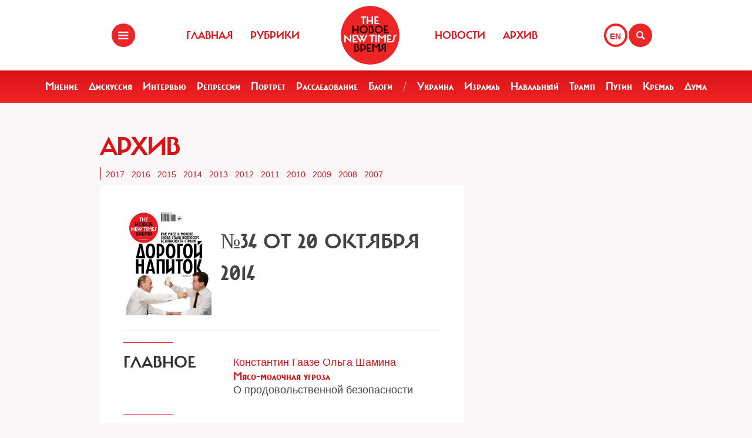

--- FILE ---
content_type: text/html; charset=UTF-8
request_url: https://newtimes.ru/archive/detail/88970/
body_size: 6027
content:
<!DOCTYPE html>
<html xmlns="http://www.w3.org/1999/xhtml"
      class="bx-core bx-mac bx-no-touch bx-retina bx-chrome" data-scrapbook-source="/"
      data-scrapbook-title="The New Times">
<head>
    <title>The New Times</title>
    <meta name="viewport" content="width=device-width, initial-scale=1">
    <meta property="og:url" content="">
    <meta property="og:title" content="The New Times">
    <meta property="og:type" content="">
    <meta property="og:description" content="">
    <meta property="og:image" content="/img/ogimage.png">
    <meta property="og:image:width" content="1452">
    <meta property="og:image:height" content="836">
    <link href="/templates/css/bootstrap.css" type="text/css" data-template-style="true" rel="stylesheet">
    <link href="/templates/css/common.css" rel="stylesheet" type="text/css">
    <link href="/templates/css/icons.css" rel="stylesheet" type="text/css">
    <meta http-equiv="Content-Type" content="text/html; charset=UTF-8">

</head>
<body>
<div class="layout">
    <!--   start header-->
    <style>
.gpt{
    width: 40px;
    height: 40px;
    float: right;
    margin: 40px 2px 0 0;
}
.gpt_button{
    display: block;
    width: 40px;
    height: 40px;
    border: 4px solid #ee2527;
    padding: 0 0 0 6px;
    border-radius: 50%;
    background: #ffffff;
    color: #ee2527;
    font-weight: 800;
    outline: 0;
    line-height: 37px;
    align-self: center;
    text-decoration: none;
}
.gpt_button:hover{
    color: #ee2527;
}
body .navbar .search-holder {
    margin: 40px 0 0 0;    
}
body .navbar .menu-nav.right {

    margin: 40px 28px 0 0;
}
</style>

<nav class="navbar navbar-fixed-top">
    <div class="container">
        <div class="menu-holder">
            <button type="button" class="btn-menu icon-menu" data-toggle="modal" data-target="#myModal"></button>
        </div>
        <ul class="menu-nav left">
            <li><a href="/">Главная</a></li>
            <li><a href="/rubrics/">Рубрики</a></li>
            <li><a href="/authors/">Авторы</a></li>
        </ul>
        <div class="search-holder">
            <button type="button" class="btn-search icon-search"  data-bs-toggle="modal" data-bs-target="#searchModal"></button>
        </div>
        <div class="gpt">
            <a href="/archive/detail/88970/gpt:en/" class="gpt_button">EN</a>
        </div>
        <ul class="menu-nav right">
            <li><a href="/rubrics/115754/">Новости</a></li>
            <li><a href="/archive/">Архив</a></li>
        </ul>
        <a href="/" class="logo"><span class="en_line">THE NEW TIMES</span><span class="ru_line">Новое время</span></a>
    </div>
</nav>
<div class="modal menu-left fade dNone" id="myModal" tabindex="-1" role="dialog">
    <div class="modal-dialog" role="document">
        <div class="modal-content">
            <h4 class="modal-title" id="myModalLabel">Разделы</h4>
            <nav class="nav">
                <ul>
                    <li><a href="/rubrics/">Рубрики</a></li>
                    <li><a href="/authors/">Авторы</a></li>
                    <li><a href="/archive/">Архив журнала</a></li>
                    <li><a href="/rubrics/115754/">Новости</a></li>
                    <li><a href="/adv/">Реклама</a></li>
                </ul>
            </nav>
            <ul class="social-list">
                <li><a href="http://vk.com/new.times" class="icon-vk" target="blank"></a></li>
            </ul>
        </div>
    </div>
</div>


<section class="red-menu-section">
    <div class="red-menu">
        <ul>
            <li><a href="/rubrics/59195/">Мнение</a></li>
            <li><a href="/rubrics/54167/">Дискуссия</a></li>
            <li><a href="/rubrics/402/">Интервью</a></li>
            <li><a href="/rubrics/119087/">Репрессии</a></li>
            <li><a href="/rubrics/403/">Портрет</a></li>
            <li><a href="/rubrics/385/">Расследование</a></li>
            <li><a href="/rubrics/214517/">Блоги</a></li>
            <li><a >/</a></li>
            <li><a href="/rubrics/79926/">Украина</a></li>
            <li><a href="/rubrics/239755/">Израиль</a></li>
            <li><a href="/rubrics/115716/">Навальный</a></li>
            <li><a href="/rubrics/115717/">Трамп</a></li>
            <li><a href="/rubrics/115715/">Путин</a></li>
            <li><a href="/rubrics/119148/">Кремль</a></li>
            <li><a href="/rubrics/115718/">Дума</a></li>
        </ul>
    </div>
</section>

<div class="modal modal-xl" style="background: url(/templates/img/icons/logo.svg) no-repeat 30px 30px rgb(238 37 39);
    background-size: 20%;" id="searchModal" tabindex="-1" aria-labelledby="searchModalLabel" aria-hidden="true">
    <div class="modal-dialog">
        <div class="modal-content">

            <div class="modal-body">
                <script async src="https://cse.google.com/cse.js?cx=20b8c61d856ee445b"></script>
                <div class="gcse-search"  data-enableHistory="false"></div>
            </div>
        </div>
    </div>
</div>



    <!--   end header-->
    <style>
div.container .section-header h1 {
    font: normal 44px / 50px 'carmelac_extregular';
    text-transform: uppercase;
    color: #dc1216;
    margin: 0 0 10px 0;
    letter-spacing: -2px;
}
.popular-themes {
    border-left: 2px solid #ee6163;
    padding: 3px 0 0 8px;
    margin-top: 0px;
}
.popular-themes .title {
    color: #4c4c4c;
    font-size: 13px;
    font-weight: bold;
    line-height: 14px;
    text-transform: uppercase;
    margin: 0 0 10px;
}
.popular-themes .themes-list {
    list-style: none;
    padding: 0;
    line-height: 18px;
}
ul, ol {
    margin-top: 0;
    margin-bottom: 10px;
}
.popular-themes .themes-list li {
    display: inline;
    font-size: 14px;
    margin: 0 8px 0 0;
}
a {
    color: #dc1216;
    text-decoration: none;
}
a:hover{
    color: #dc1216;
    text-decoration: underline;
}
div.txt#full {
    margin: 0 0 20px 0;
    font-size: 19px !important;
    line-height: 22px !important;
    padding: 40px 40px 40px 40px;
    background: #fff;
    overflow: hidden;
}
.txt div {
    font: 18px / 27px 'Open Sans', sans-serif !important;
    color: #444;
}
.archive_mag_list {
    text-align: center;
    margin: 0 -30px;
}
.archive_mag_list .item {
    display: inline-block;
    vertical-align: top;
    width: 270px;
    margin: 0px 10px 30px;
    font-size: 14px;
}

.item{
    float:left;
    margin:8px;
    max-width: 270px;
}
.pages{
    float:left;
}




.pb15 {
    padding-bottom: 1.5em;
}
.pb15 .b {
    font: normal 18px / 20px 'carmelac_extregular';
    display: block;
}

.line {
    background-color: #ee2527;
    height: 1px;
    width: 15%;
    padding: 0px;
    margin: 0 0 20px 10px;
}
</style>
<div class="container">
    <div class="row">
        <div class="col-lg-9 col-md-8 col-sm-7" style="padding-top: 30px;">

            <div class="row section-header">
                <div class="col-lg-4">
                    <h1>Архив </h1>
                </div>


                <div class="col-lg-8">
                    <div class="popular-themes">
                        <span class="title visible-lg">Архив по годам</span>
                        <ul class="themes-list">
                            <!-- li><a href="/web/20240306183842https://newtimes.ru/archive/">Все</a></li -->
                            <li><a href="/archive/2017/">2017</a></li>
                            <li><a href="/archive/2016/">2016</a></li>
                            <li><a href="/archive/2015/">2015</a></li>
                            <li><a href="/archive/2014/">2014</a></li>
                            <li><a href="/archive/2013/">2013</a></li>
                            <li><a href="/archive/2012/">2012</a></li>
                            <li><a href="/archive/2011/">2011</a></li>
                            <li><a href="/archive/2010/">2010</a></li>
                            <li><a href="/archive/2009/">2009</a></li>
                            <li><a href="/archive/2008/">2008</a></li>
                            <li><a href="/archive/2007/">2007</a></li>

                        </ul>
                    </div>
                </div>
            </div>


                

            <div id="comp_727c9cc7edb2208ebdf187f6272b1652">
                <div class="txt" id="full">
                    <div class="text">
                        


                        <table width="100%" cellspacing="0" height="176" cellpadding="0">
                            <tbody>
                                <tr>
                                    <td width="165" valign="top">
                                        <img src="/upload/iblock/275/8dikrxxcxnuuw0rlqccn0m3mgtzvlmwa.jpg" width="150" height="176" alt="" border="1">
                                    </td>
                                    <td>
                                        <h1>№34 от 20 октября 2014</h1>
                                    </td>
                                    <td></td>
                                </tr>
                            </tbody>
                        </table>
                        <hr>
                        
                        <div id="mag-content">
                            
                            <div class="row">
                                <div class="line"></div>
                                <div class="ref col-lg-3 col-md-4">
                                    <h2 class="mp0" style="margin-bottom:15px;  font: normal 28px/28px 'carmelac_extregular'; overflow-wrap: break-word;">Главное</h2>
                                </div>
                                <div class="col-lg-9 col-md-8 col-sm-12 col-xs-12">
                                    <div class="pb15">
<a class="dark no" href="/authors/detail/85303/">Константин Гаазе</a> <a class="dark no" href="/authors/detail/87953/">Ольга Шамина</a>                                         
                                        <a class="b dark" href="/articles/detail/88548/">Мясо-молочная угроза</a> О продовольственной безопасности                                    </div>
                                </div>
                            </div>
                            <div class="row">
                                <div class="line"></div>
                                <div class="ref col-lg-3 col-md-4">
                                    <h2 class="mp0" style="margin-bottom:15px;  font: normal 28px/28px 'carmelac_extregular'; overflow-wrap: break-word;">Деньги</h2>
                                </div>
                                <div class="col-lg-9 col-md-8 col-sm-12 col-xs-12">
                                    <div class="pb15">
<a class="dark no" href="/authors/detail/88610/">Бутрин Дмитрий, ИД «Коммерсантъ» — специально для The New Times</a>                                         
                                        <a class="b dark" href="/articles/detail/88606/">Алгебра разбоя</a> Сколько стоил, сколько стоит и сколько будет стоить Владимир Евтушенков                                    </div>
                                </div>
                            </div>
                            <div class="row">
                                <div class="line"></div>
                                <div class="ref col-lg-3 col-md-4">
                                    <h2 class="mp0" style="margin-bottom:15px;  font: normal 28px/28px 'carmelac_extregular'; overflow-wrap: break-word;">Интервью</h2>
                                </div>
                                <div class="col-lg-9 col-md-8 col-sm-12 col-xs-12">
                                    <div class="pb15">
<a class="dark no" href="/authors/detail/409/">Альбац Евгения</a>                                         
                                        <a class="b dark" href="/articles/detail/88551/">Дети на линии фронта</a> Доктор Лиза — о том, почему больные и раненые не бывают «свои» и «чужие»                                    </div>
                                    <div class="pb15">
<a class="dark no" href="/authors/detail/85270/">Кирилл Михайлов</a>                                         
                                        <a class="b dark" href="/articles/detail/88562/">«Гражданское общество не создается сверху»</a> Член правления «Мемориала» Арсении&#774; Рогинскии&#774; — о причинах давления на НКО                                    </div>
                                    <div class="pb15">
<a class="dark no" href="/authors/detail/496/">Старовойтенко Надежда</a>                                         
                                        <a class="b dark" href="/articles/detail/88640/">«Европа без нас не проживет»</a> Андрей Кончаловский ставит мюзикл «Преступление и наказание» по Достоевскому                                    </div>
                                </div>
                            </div>
                            <div class="row">
                                <div class="line"></div>
                                <div class="ref col-lg-3 col-md-4">
                                    <h2 class="mp0" style="margin-bottom:15px;  font: normal 28px/28px 'carmelac_extregular'; overflow-wrap: break-word;">Только на сайте</h2>
                                </div>
                                <div class="col-lg-9 col-md-8 col-sm-12 col-xs-12">
                                    <div class="pb15">
<a class="dark no" href="/authors/detail/86800/">Юрий Сапрыкин</a>                                         
                                        <a class="b dark" href="/articles/detail/88519/">Крымский мост</a>                                     </div>
                                    <div class="pb15">
<a class="dark no" href="/authors/detail/88527/">Елена Гремина, директор «Театра.doc»</a>                                         
                                        <a class="b dark" href="/articles/detail/88522/">«Надеюсь, это не заказ»</a>                                     </div>
                                    <div class="pb15">
<a class="dark no" href="/authors/detail/433/">Колесников Андрей</a>                                         
                                        <a class="b dark" href="/articles/detail/88525/">Лермонтов и Роскомнадзор</a>                                     </div>
                                    <div class="pb15">
                                        
                                        <a class="b dark" href="/articles/detail/88532/">Хроника текущих событий</a> 13-17 октября                                    </div>
                                    <div class="pb15">
<a class="dark no" href="/authors/detail/88539/">Улиссе Спиннато Вега, Милан</a>                                         
                                        <a class="b dark" href="/articles/detail/88537/">Завтрак у Ренци</a> Зачем Владимир Путин прилетал в Милан и что из этого вышло                                    </div>
                                    <div class="pb15">
<a class="dark no" href="/authors/detail/85270/">Кирилл Михайлов</a> <a class="dark no" href="/authors/detail/88586/">Дмитрий Ребров</a>                                         
                                        <a class="b dark" href="/articles/detail/88545/">Иностранцы в законе</a> Какая судьба ждет газету «Ведомости» и прочие «не наши» медиаактивы                                    </div>
                                    <div class="pb15">
<a class="dark no" href="/authors/detail/85303/">Константин Гаазе</a> <a class="dark no" href="/authors/detail/87953/">Ольга Шамина</a>                                         
                                        <a class="b dark" href="/articles/detail/88548/">Мясо-молочная угроза</a> О продовольственной безопасности                                    </div>
                                    <div class="pb15">
<a class="dark no" href="/authors/detail/409/">Альбац Евгения</a>                                         
                                        <a class="b dark" href="/articles/detail/88551/">Дети на линии фронта</a> Доктор Лиза — о том, почему больные и раненые не бывают «свои» и «чужие»                                    </div>
                                    <div class="pb15">
<a class="dark no" href="/authors/detail/85270/">Кирилл Михайлов</a>                                         
                                        <a class="b dark" href="/articles/detail/88562/">«Гражданское общество не создается сверху»</a> Член правления «Мемориала» Арсении&#774; Рогинскии&#774; — о причинах давления на НКО                                    </div>
                                    <div class="pb15">
<a class="dark no" href="/authors/detail/85873/">Сергей Гуриев, профессор университета Sciences Po, Париж</a>                                         
                                        <a class="b dark" href="/articles/detail/88570/">Taylor’s rule или тришкин кафтан</a>                                     </div>
                                    <div class="pb15">
<a class="dark no" href="/authors/detail/85260/">Иван Литковский, Донецк</a>                                         
                                        <a class="b dark" href="/articles/detail/88574/">Донбасс: зима у порога</a>                                     </div>
                                    <div class="pb15">
<a class="dark no" href="/authors/detail/51014/">Евгений Киселев</a>                                         
                                        <a class="b dark" href="/articles/detail/88582/">Отвод войск или отвод глаз?</a>                                     </div>
                                    <div class="pb15">
<a class="dark no" href="/authors/detail/88610/">Бутрин Дмитрий, ИД «Коммерсантъ» — специально для The New Times</a>                                         
                                        <a class="b dark" href="/articles/detail/88606/">Алгебра разбоя</a> Сколько стоил, сколько стоит и сколько будет стоить Владимир Евтушенков                                    </div>
                                    <div class="pb15">
<a class="dark no" href="/authors/detail/87159/">Валерий Калныш, Киев – специально для The New Times</a>                                         
                                        <a class="b dark" href="/articles/detail/88621/">Выборы на Украине: «Третий сектор» вместо «Правого»</a>                                     </div>
                                    <div class="pb15">
<a class="dark no" href="/authors/detail/3652/">Юрий Гладильщиков</a>                                         
                                        <a class="b dark" href="/articles/detail/88627/">«Оскар-2015»: кто угрожает «Левиафану»</a>                                     </div>
                                    <div class="pb15">
<a class="dark no" href="/authors/detail/77255/">Виктор Ерофеев</a>                                         
                                        <a class="b dark" href="/articles/detail/88631/">Как получаются люди и нелюди</a> Личность или Государство: почему в России и во Франции по-разному воспитывают детей                                    </div>
                                    <div class="pb15">
<a class="dark no" href="/authors/detail/496/">Старовойтенко Надежда</a>                                         
                                        <a class="b dark" href="/articles/detail/88640/">«Европа без нас не проживет»</a> Андрей Кончаловский ставит мюзикл «Преступление и наказание» по Достоевскому                                    </div>
                                    <div class="pb15">
                                        
                                        <a class="b dark" href="/articles/detail/88644/">«Священнодействуй или убирайся вон!»</a> Знаменитому Театральному институту имени Бориса Щукина исполняется сто лет                                    </div>
                                </div>
                            </div>
                            <div class="row">
                                <div class="line"></div>
                                <div class="ref col-lg-3 col-md-4">
                                    <h2 class="mp0" style="margin-bottom:15px;  font: normal 28px/28px 'carmelac_extregular'; overflow-wrap: break-word;">Юбилей</h2>
                                </div>
                                <div class="col-lg-9 col-md-8 col-sm-12 col-xs-12">
                                    <div class="pb15">
                                        
                                        <a class="b dark" href="/articles/detail/88644/">«Священнодействуй или убирайся вон!»</a> Знаменитому Театральному институту имени Бориса Щукина исполняется сто лет                                    </div>
                                </div>
                            </div>
                            <div class="row">
                                <div class="line"></div>
                                <div class="ref col-lg-3 col-md-4">
                                    <h2 class="mp0" style="margin-bottom:15px;  font: normal 28px/28px 'carmelac_extregular'; overflow-wrap: break-word;">Текущие события</h2>
                                </div>
                                <div class="col-lg-9 col-md-8 col-sm-12 col-xs-12">
                                    <div class="pb15">
                                        
                                        <a class="b dark" href="/articles/detail/88532/">Хроника текущих событий</a> 13-17 октября                                    </div>
                                </div>
                            </div>
                            <div class="row">
                                <div class="line"></div>
                                <div class="ref col-lg-3 col-md-4">
                                    <h2 class="mp0" style="margin-bottom:15px;  font: normal 28px/28px 'carmelac_extregular'; overflow-wrap: break-word;">Мнение</h2>
                                </div>
                                <div class="col-lg-9 col-md-8 col-sm-12 col-xs-12">
                                    <div class="pb15">
<a class="dark no" href="/authors/detail/86800/">Юрий Сапрыкин</a>                                         
                                        <a class="b dark" href="/articles/detail/88519/">Крымский мост</a>                                     </div>
                                    <div class="pb15">
<a class="dark no" href="/authors/detail/88527/">Елена Гремина, директор «Театра.doc»</a>                                         
                                        <a class="b dark" href="/articles/detail/88522/">«Надеюсь, это не заказ»</a>                                     </div>
                                    <div class="pb15">
<a class="dark no" href="/authors/detail/433/">Колесников Андрей</a>                                         
                                        <a class="b dark" href="/articles/detail/88525/">Лермонтов и Роскомнадзор</a>                                     </div>
                                    <div class="pb15">
<a class="dark no" href="/authors/detail/85873/">Сергей Гуриев, профессор университета Sciences Po, Париж</a>                                         
                                        <a class="b dark" href="/articles/detail/88570/">Taylor’s rule или тришкин кафтан</a>                                     </div>
                                    <div class="pb15">
<a class="dark no" href="/authors/detail/51014/">Евгений Киселев</a>                                         
                                        <a class="b dark" href="/articles/detail/88582/">Отвод войск или отвод глаз?</a>                                     </div>
                                </div>
                            </div>
                            <div class="row">
                                <div class="line"></div>
                                <div class="ref col-lg-3 col-md-4">
                                    <h2 class="mp0" style="margin-bottom:15px;  font: normal 28px/28px 'carmelac_extregular'; overflow-wrap: break-word;">Кино</h2>
                                </div>
                                <div class="col-lg-9 col-md-8 col-sm-12 col-xs-12">
                                    <div class="pb15">
<a class="dark no" href="/authors/detail/3652/">Юрий Гладильщиков</a>                                         
                                        <a class="b dark" href="/articles/detail/88627/">«Оскар-2015»: кто угрожает «Левиафану»</a>                                     </div>
                                </div>
                            </div>
                            <div class="row">
                                <div class="line"></div>
                                <div class="ref col-lg-3 col-md-4">
                                    <h2 class="mp0" style="margin-bottom:15px;  font: normal 28px/28px 'carmelac_extregular'; overflow-wrap: break-word;">Война</h2>
                                </div>
                                <div class="col-lg-9 col-md-8 col-sm-12 col-xs-12">
                                    <div class="pb15">
<a class="dark no" href="/authors/detail/85260/">Иван Литковский, Донецк</a>                                         
                                        <a class="b dark" href="/articles/detail/88574/">Донбасс: зима у порога</a>                                     </div>
                                </div>
                            </div>
                            <div class="row">
                                <div class="line"></div>
                                <div class="ref col-lg-3 col-md-4">
                                    <h2 class="mp0" style="margin-bottom:15px;  font: normal 28px/28px 'carmelac_extregular'; overflow-wrap: break-word;">Дипломатия</h2>
                                </div>
                                <div class="col-lg-9 col-md-8 col-sm-12 col-xs-12">
                                    <div class="pb15">
<a class="dark no" href="/authors/detail/88539/">Улиссе Спиннато Вега, Милан</a>                                         
                                        <a class="b dark" href="/articles/detail/88537/">Завтрак у Ренци</a> Зачем Владимир Путин прилетал в Милан и что из этого вышло                                    </div>
                                </div>
                            </div>
                            <div class="row">
                                <div class="line"></div>
                                <div class="ref col-lg-3 col-md-4">
                                    <h2 class="mp0" style="margin-bottom:15px;  font: normal 28px/28px 'carmelac_extregular'; overflow-wrap: break-word;">Медиа</h2>
                                </div>
                                <div class="col-lg-9 col-md-8 col-sm-12 col-xs-12">
                                    <div class="pb15">
<a class="dark no" href="/authors/detail/85270/">Кирилл Михайлов</a> <a class="dark no" href="/authors/detail/88586/">Дмитрий Ребров</a>                                         
                                        <a class="b dark" href="/articles/detail/88545/">Иностранцы в законе</a> Какая судьба ждет газету «Ведомости» и прочие «не наши» медиаактивы                                    </div>
                                </div>
                            </div>
                            <div class="row">
                                <div class="line"></div>
                                <div class="ref col-lg-3 col-md-4">
                                    <h2 class="mp0" style="margin-bottom:15px;  font: normal 28px/28px 'carmelac_extregular'; overflow-wrap: break-word;">Выборы</h2>
                                </div>
                                <div class="col-lg-9 col-md-8 col-sm-12 col-xs-12">
                                    <div class="pb15">
<a class="dark no" href="/authors/detail/87159/">Валерий Калныш, Киев – специально для The New Times</a>                                         
                                        <a class="b dark" href="/articles/detail/88621/">Выборы на Украине: «Третий сектор» вместо «Правого»</a>                                     </div>
                                </div>
                            </div>
                            <div class="row">
                                <div class="line"></div>
                                <div class="ref col-lg-3 col-md-4">
                                    <h2 class="mp0" style="margin-bottom:15px;  font: normal 28px/28px 'carmelac_extregular'; overflow-wrap: break-word;">Круг чтения</h2>
                                </div>
                                <div class="col-lg-9 col-md-8 col-sm-12 col-xs-12">
                                    <div class="pb15">
<a class="dark no" href="/authors/detail/77255/">Виктор Ерофеев</a>                                         
                                        <a class="b dark" href="/articles/detail/88631/">Как получаются люди и нелюди</a> Личность или Государство: почему в России и во Франции по-разному воспитывают детей                                    </div>
                                </div>
                            </div>
            

                        </div>


                        <table class="bg-pale" width="100%" border="0" cellspacing="5" cellpadding="0">
                            <colgroup><col width="50%">
                                <col width="50%">
                            </colgroup>
                            <tbody>
                                <tr valign="top">
                                    <td align="center">
                                                    
                                                    ← <a class="hl" href="/archive/detail/88944">предыдущий номер</a><br>
                                                    №33 от 13 октября 2014                                                    
                                    </td>
                                    <td align="center">

                                                                                    
                                                    <a class="hl" href="/archive/detail/89605">следующий номер</a> →<br>
                                                    № 35-36 от 27 октября 2014                                    </td>
                                </tr>
                            </tbody>
                        </table>

                    </div>
                </div>

            </div>
        </div>
    </div>
</div>

</div>
<footer class="footer">
    <style>
.footer .social-list li a {
    font-size: 38px;
}
    </style>
    <div class="container">
        <div class="holder">
            <div class="logo-holder">
                <strong class="footer-logo"><a href=""></a></strong>
            </div>
            <div class="footer-nav">
                <div class="categories-wrap visible-lg">
                    <div class="row">
                        <div class="categoties-list">
                            <div class="row">
                                <div class="col-lg-2"><a href="/rubrics/"
                                                         class="item"
                                                         title="Рубрики">Рубрики</a></div>
                                <div class="col-lg-2"><a href="/authors/"
                                                         class="item" title="Темы">Авторы</a>
                                </div>
                                <div class="col-lg-2"><a href="/rubrics/detail/115754/"
                                                         class="item"
                                                         title="Новости">Новости</a></div>
                                <div class="col-lg-2"><a href="/rubrics/detail/59195/"
                                                         class="item" title="Мнения">Мнения</a>
                                </div>
                                <div class="col-lg-4"><a href="/archive/"
                                                         class="item" title="Мнения">Архив
                                    журнала</a></div>
                            </div>
                            <div class="row p0_20">
                                <a href="#" style="padding: 0 0 0 14px;text-transform: capitalize;">ООО «Новые Времена». 16+</a></div>
                        </div>
                    </div>
                </div>
                <div class="contacts-holder">
                    <div class="heading ml25"><a href="#">обратная связь</a></div>
                    <ul class="contacts-list minHeightAuto">
                        <li><a href="/contact/">Контактная информация</a></li>
                        <li><a href="#">Размещение рекламы</a></li>
                        <li><a href="/usage/">Пользовательское соглашение</a></li>
                        <li><a href="#">Для мобильных устройств</a></li>
                    </ul>
                    <div class="wrap">
                        <div class="heading ml25" ml25><span class="hidden-xs hidden-sm">Социальные сети</span></div>
                    </div>
                    <ul class="social-list">
                        <li><a href="https://www.facebook.com/The.New.Times/" target="blank" class="icon-f fz38"></a>
                        </li>
                        <li><a href="https://twitter.com/the_newtimes" class="icon-tw fz38" target="blank"></a></li>
                        <li><a href="http://vk.com/new.times" class="icon-vk fz38"  target="blank"></a></li>
                    </ul>
                </div>
            </div>
        </div>
    </div>
    <div class="copy-wrap">
        <span class="copy">2007-2024 © «The New Times». ООО «Новые Времена». Любое использование материалов допускается только с согласия редакции.</span>
    </div>
</footer>
</body>
</html>
